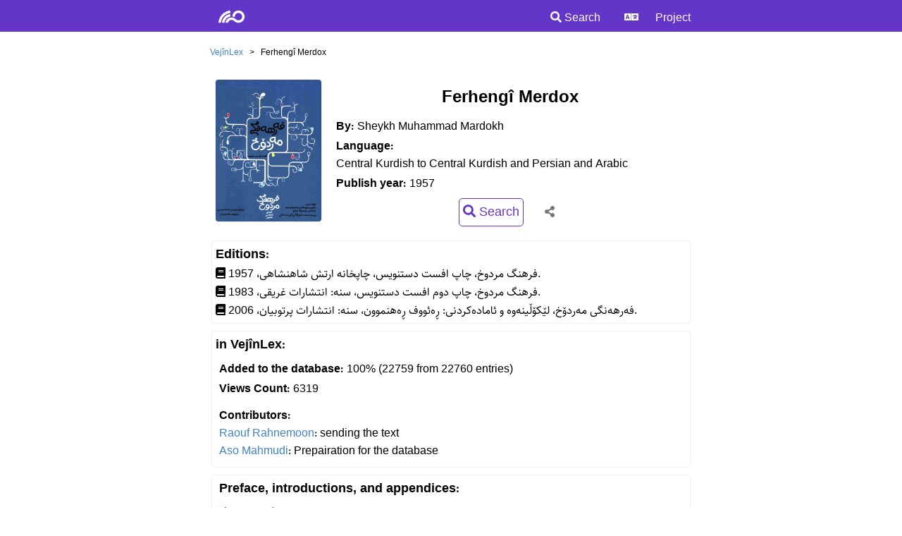

--- FILE ---
content_type: text/html; charset=utf-8
request_url: https://lex.vejin.net/en/dict/merdox
body_size: 3171
content:
<!DOCTYPE html>
<html lang="en">
<head>
    <meta charset="utf-8" />
    <meta name="viewport" content="width=device-width, initial-scale=1.0" />
    <title>Ferhengî Merdox | VejînLex</title>
    <meta name="description" content="فەرهەنگی «Ferhengî Merdox» لە ڤەژینبوکسدا" />
    <meta name="twitter:title" content="Ferhengî Merdox | VejînLex" />
    <meta name="twitter:description" content="فەرهەنگی «Ferhengî Merdox» لە ڤەژینبوکسدا" />
    <meta name="twitter:image" content="https://lex.vejin.net/img/covers/merdox.jpg" />
    <meta name="twitter:card" content="summary" />
    <meta property="og:title" content="Ferhengî Merdox | VejînLex" />
    <meta property="og:description" content="فەرهەنگی «Ferhengî Merdox» لە ڤەژینبوکسدا" />
    <meta property="og:type" content="website" />
    <meta property="og:image" content="https://lex.vejin.net/img/covers/merdox.jpg" />
    <meta property="og:url" content="http://lex.vejin.net/en/dict/merdox" />
    <meta property="og:site_name" content="VejinLex" />
    <link rel='icon' href='/favicon.ico' type='image/x-icon' />
    <link rel="shortcut icon" sizes="196x196" href="/site196.png">
    <link rel="stylesheet" href="/files/css/site0426.css" />
    <link rel="stylesheet" href="/files/css/icons0426.css" />
    <script src="/files/js/jquery.min.js"></script>
    <script src="/files/js/vejinlex1215.js"></script>
</head>
<body dir="ltr">
    <header id="top">
        <nav class="navbar">
            <div class="navbar-contents">
                <div class="logo">
                    <a href="/en/"><i class="icon vejin"></i></a>
                </div>
                <div class="navLinks">
                    <a href="/en/search"><i class="icon search"></i> Search</a>
                    <div class="dropdown">
                        <div class="dropdownb"><i class="icon language"></i></div>
                        <div class="dropdownm ltr">
                            <a href="/ck/dict/merdox">کوردی</a>
                            <a href="/nk/dict/merdox">Kurdî</a>
                            <a href="/en/dict/merdox">English</a>
                            <a href="/fa/dict/merdox">فارسی</a>
                        </div>
                    </div>
                    <div class="dropdown">
                        <div class="dropdownb">Project</div>
                        <div class="dropdownm ltr">
                            <a href="/en/project/about">About</a>
                            <a href="/en/project_news">News</a>
                            <a href="/en/contact">Contact</a>
                            <a href="/en/messages">Messages</a>
                            <a href="/en/reports">Reports</a>
                            <a href="/en/contributors">Contributors</a>
                            <a href="/en/project/online-dictionaries">Online Dictionaries</a>
<a href="/en/account/login">Login</a>                        </div>
                    </div>
                </div>
            </div>
        </nav>
    </header>
    <main>
            <div class="breadcrumb">
        <span><a href="/en">VejînLex</a></span>
        <span>></span>
        <span>Ferhengî Merdox</span>
    </div>
    <div class="infobox">
        <div class="infobox-image">
<img src="/img/covers/merdox.jpg" alt="Ferhengî Merdox" />        </div>
        <div class="infobox-contenet">
            <h1>Ferhengî Merdox</h1>
            <div class="book-subtitle"></div>
            <div class="info">
                <div class="title">By:</div>
                <div class="data">Sheykh Muhammad Mardokh</div>
            </div>
            <div class="info">
                <div class="title">Language:</div>
                <div class="data">Central Kurdish to Central Kurdish and Persian and Arabic</div>
            </div>
            <div class="info">
                <div class="title">Publish year:</div>
                <div class="data">1957</div>
            </div>            <div class="header-menu">
                <div class="menu-item buttons"><a class="" href="/en/search?d=8"><i class="icon search"></i> Search</a></div>
                <div class="menu-item dropdown">
                    <div class="dropdownb"><i class="icon share"></i></div>
                    <div class="dropdownm ltr"><div class="share-buttons"><a href="https://www.facebook.com/sharer/sharer.php?u=https://lex.vejin.net/en/dict/merdox/" target="_blank"><i class="large facebook icon"></i></a><a href="https://telegram.me/share/url?url=https://lex.vejin.net/en/dict/merdox/&text=Visit the text of «Ferhengî Merdox» at Vejin’s website" target="_blank"><i class="large telegram icon"></i></a><a href="https://twitter.com/intent/tweet?text=Visit the text of «Ferhengî Merdox» at Vejin’s website&url=https://lex.vejin.net/en/dict/merdox/" target="_blank"><i class="large twitter icon"></i></a></div></div>
                </div>
            </div>
        </div>
    </div>        <div class="section">
            <h2>Editions:</h2>
            <div class="">
                <div class="ui list"><div class="item" style="line-height:1.6;"><i class="book icon"></i> فرهنگ مردوخ، چاپ افست دستنویس، چاپخانه ارتش شاهنشاهی، 1957.</div><div class="item" style="line-height:1.6;"><i class="book icon"></i> فرهنگ مردوخ، چاپ دوم افست دستنویس، سنە: انتشارات غریقى، 1983.</div><div class="item" style="line-height:1.6;"><i class="book icon"></i> فەرهەنگی مەردۆخ، لێکۆڵینەوە و ئامادەکردنی: ڕەئووف ڕەهنموون،  سنە: انتشارات پرتوبیان، 2006.</div></div>
            </div>
        </div>
    <div class="section">
        <h2>in VejînLex:</h2>
        <div class="">
            <div class="infobox-contenet">
                <div class="info">
                    <div class="title">Added to the database:</div>
                    <div class="data">
                        100% (22759 from 22760 entries)
                    </div>
                </div>
                <div class="info">
                    <div class="title">Views Count:</div>
                    <div class="data">6319</div>
                </div>
            </div>
<div class="infobox-contenet">
                    <strong>Contributors:</strong>
                    <div id="contributions">                        <div class="item">
                            <a href="/en/contributor/32">Raouf Rahnemoon</a>: sending the text
                            
                        </div>                        <div class="item">
                            <a href="/en/contributor/1">Aso Mahmudi</a>: Prepairation for the database
                            
                        </div>                    </div>
                </div>        </div>
    </div>
    <div class="section">
        <div class="toc-header"><h2>Preface, introductions, and appendices:</h2></div>
        <div class="toc" id="toc">
                <a class="toc-item" href="/en/text/merdox/&#x645;&#x642;&#x62F;&#x645;&#x647;&#x200C;&#x649; &#x646;&#x627;&#x634;&#x631; (&#x686;&#x627;&#x67E; &#x62C;&#x62F;&#x6CC;&#x62F;)">
                    <h3 class="toc-title">&#x645;&#x642;&#x62F;&#x645;&#x647;&#x200C;&#x649; &#x646;&#x627;&#x634;&#x631; (&#x686;&#x627;&#x67E; &#x62C;&#x62F;&#x6CC;&#x62F;)</h3>
                    <div class="toc-subtitle"></div>
                </a>
                <a class="toc-item" href="/en/text/merdox/&#x67E;&#x6CE;&#x634;&#x6D5;&#x6A9;&#x6CC;&#x6CC; &#x628;&#x6B5;&#x627;&#x648;&#x6A9;&#x6D5;&#x631;&#x6D5;&#x648;&#x6D5;">
                    <h3 class="toc-title">&#x67E;&#x6CE;&#x634;&#x6D5;&#x6A9;&#x6CC;&#x6CC; &#x628;&#x6B5;&#x627;&#x648;&#x6A9;&#x6D5;&#x631;&#x6D5;&#x648;&#x6D5;</h3>
                    <div class="toc-subtitle"></div>
                </a>
                <a class="toc-item" href="/en/text/merdox/&#x645;&#x642;&#x62F;&#x651;&#x645;&#x647;&#x200C;&#x627;&#x6CC; &#x62F;&#x631;&#x628;&#x627;&#x631;&#x647;&#x200C;&#x6CC; &#x634;&#x62E;&#x635;&#x6CC;&#x62A; &#x62D;&#x636;&#x631;&#x62A; &#x622;&#x6CC;&#x62A;&#x200C;&#x627;&#x644;&#x644;&#x647; &#x634;&#x6CC;&#x62E; &#x645;&#x62D;&#x645;&#x651;&#x62F; &#x645;&#x631;&#x62F;&#x648;&#x62E; &#x6A9;&#x631;&#x62F;&#x633;&#x62A;&#x627;&#x646;&#x6CC;">
                    <h3 class="toc-title">&#x645;&#x642;&#x62F;&#x651;&#x645;&#x647;&#x200C;&#x627;&#x6CC; &#x62F;&#x631;&#x628;&#x627;&#x631;&#x647;&#x200C;&#x6CC; &#x634;&#x62E;&#x635;&#x6CC;&#x62A; &#x62D;&#x636;&#x631;&#x62A; &#x622;&#x6CC;&#x62A;&#x200C;&#x627;&#x644;&#x644;&#x647; &#x634;&#x6CC;&#x62E; &#x645;&#x62D;&#x645;&#x651;&#x62F; &#x645;&#x631;&#x62F;&#x648;&#x62E; &#x6A9;&#x631;&#x62F;&#x633;&#x62A;&#x627;&#x646;&#x6CC;</h3>
                    <div class="toc-subtitle"></div>
                </a>
                <a class="toc-item" href="/en/text/merdox/&#x67E;&#x6CE;&#x634;&#x6D5;&#x6A9;&#x6CC;&#x6CC; &#x626;&#x627;&#x645;&#x627;&#x62F;&#x6D5;&#x6A9;&#x627;&#x631;">
                    <h3 class="toc-title">&#x67E;&#x6CE;&#x634;&#x6D5;&#x6A9;&#x6CC;&#x6CC; &#x626;&#x627;&#x645;&#x627;&#x62F;&#x6D5;&#x6A9;&#x627;&#x631;</h3>
                    <div class="toc-subtitle"></div>
                </a>
                <a class="toc-item" href="/en/text/merdox/&#x67E;&#x6CE;&#x634;&#x6D5;&#x6A9;&#x6CC;&#x6CC; &#x626;&#x627;&#x645;&#x627;&#x62F;&#x6D5;&#x6A9;&#x627;&#x631;: &#x62A;&#x627;&#x6CC;&#x628;&#x6D5;&#x62A;&#x645;&#x6D5;&#x646;&#x62F;&#x6CC;&#x6D5;&#x6A9;&#x627;&#x646;&#x6CC; &#x626;&#x6D5;&#x645; &#x641;&#x6D5;&#x631;&#x6BE;&#x6D5;&#x646;&#x6AF;&#x6D5;">
                    <h3 class="toc-title">&#x67E;&#x6CE;&#x634;&#x6D5;&#x6A9;&#x6CC;&#x6CC; &#x626;&#x627;&#x645;&#x627;&#x62F;&#x6D5;&#x6A9;&#x627;&#x631;: &#x62A;&#x627;&#x6CC;&#x628;&#x6D5;&#x62A;&#x645;&#x6D5;&#x646;&#x62F;&#x6CC;&#x6D5;&#x6A9;&#x627;&#x646;&#x6CC; &#x626;&#x6D5;&#x645; &#x641;&#x6D5;&#x631;&#x6BE;&#x6D5;&#x646;&#x6AF;&#x6D5;</h3>
                    <div class="toc-subtitle"></div>
                </a>
                <a class="toc-item" href="/en/text/merdox/&#x67E;&#x6CE;&#x634;&#x6D5;&#x6A9;&#x6CC;&#x6CC; &#x626;&#x627;&#x645;&#x627;&#x62F;&#x6D5;&#x6A9;&#x627;&#x631;: &#x686; &#x633;&#x648;&#x648;&#x62F;&#x6CE;&#x6A9; &#x644;&#x6D5;&#x645; &#x641;&#x6D5;&#x631;&#x6BE;&#x6D5;&#x646;&#x6AF;&#x6D5; &#x648;&#x6D5;&#x631;&#x62F;&#x6D5;&#x6AF;&#x631;&#x6CC;&#x646;&#x61F;">
                    <h3 class="toc-title">&#x67E;&#x6CE;&#x634;&#x6D5;&#x6A9;&#x6CC;&#x6CC; &#x626;&#x627;&#x645;&#x627;&#x62F;&#x6D5;&#x6A9;&#x627;&#x631;: &#x686; &#x633;&#x648;&#x648;&#x62F;&#x6CE;&#x6A9; &#x644;&#x6D5;&#x645; &#x641;&#x6D5;&#x631;&#x6BE;&#x6D5;&#x646;&#x6AF;&#x6D5; &#x648;&#x6D5;&#x631;&#x62F;&#x6D5;&#x6AF;&#x631;&#x6CC;&#x646;&#x61F;</h3>
                    <div class="toc-subtitle"></div>
                </a>
                <a class="toc-item" href="/en/text/merdox/&#x67E;&#x6CE;&#x634;&#x6D5;&#x6A9;&#x6CC;&#x6CC; &#x626;&#x627;&#x645;&#x627;&#x62F;&#x6D5;&#x6A9;&#x627;&#x631;: &#x645;&#x646; &#x648; &#x626;&#x6D5;&#x645; &#x641;&#x6D5;&#x631;&#x6BE;&#x6D5;&#x646;&#x6AF;&#x6D5;">
                    <h3 class="toc-title">&#x67E;&#x6CE;&#x634;&#x6D5;&#x6A9;&#x6CC;&#x6CC; &#x626;&#x627;&#x645;&#x627;&#x62F;&#x6D5;&#x6A9;&#x627;&#x631;: &#x645;&#x646; &#x648; &#x626;&#x6D5;&#x645; &#x641;&#x6D5;&#x631;&#x6BE;&#x6D5;&#x646;&#x6AF;&#x6D5;</h3>
                    <div class="toc-subtitle"></div>
                </a>
                <a class="toc-item" href="/en/text/merdox/&#x67E;&#x6CE;&#x634;&#x6D5;&#x6A9;&#x6CC;&#x6CC; &#x626;&#x627;&#x645;&#x627;&#x62F;&#x6D5;&#x6A9;&#x627;&#x631;: &#x626;&#x6D5;&#x648; &#x633;&#x6D5;&#x631;&#x686;&#x627;&#x648;&#x627;&#x646;&#x6D5;&#x6CC; &#x67E;&#x634;&#x62A;&#x645; &#x67E;&#x6CE; &#x628;&#x6D5;&#x633;&#x62A;&#x648;&#x648;&#x646;">
                    <h3 class="toc-title">&#x67E;&#x6CE;&#x634;&#x6D5;&#x6A9;&#x6CC;&#x6CC; &#x626;&#x627;&#x645;&#x627;&#x62F;&#x6D5;&#x6A9;&#x627;&#x631;: &#x626;&#x6D5;&#x648; &#x633;&#x6D5;&#x631;&#x686;&#x627;&#x648;&#x627;&#x646;&#x6D5;&#x6CC; &#x67E;&#x634;&#x62A;&#x645; &#x67E;&#x6CE; &#x628;&#x6D5;&#x633;&#x62A;&#x648;&#x648;&#x646;</h3>
                    <div class="toc-subtitle"></div>
                </a>
                <a class="toc-item" href="/en/text/merdox/&#x645;&#x642;&#x62F;&#x645;&#x647;&#x200C;&#x649; &#x641;&#x627;&#x631;&#x633;&#x649; &#x648;&#x6CC;&#x631;&#x627;&#x633;&#x62A;&#x627;&#x631; (&#x62A;&#x648;&#x636;&#x6CC;&#x62D;&#x627;&#x62A;&#x649; &#x628;&#x631;&#x627;&#x649; &#x62E;&#x648;&#x627;&#x646;&#x646;&#x62F;&#x6AF;&#x627;&#x646; &#x645;&#x62D;&#x62A;&#x631;&#x645; &#x641;&#x627;&#x631;&#x633;&#x649; &#x632;&#x628;&#x627;&#x646;)">
                    <h3 class="toc-title">&#x645;&#x642;&#x62F;&#x645;&#x647;&#x200C;&#x649; &#x641;&#x627;&#x631;&#x633;&#x649; &#x648;&#x6CC;&#x631;&#x627;&#x633;&#x62A;&#x627;&#x631; (&#x62A;&#x648;&#x636;&#x6CC;&#x62D;&#x627;&#x62A;&#x649; &#x628;&#x631;&#x627;&#x649; &#x62E;&#x648;&#x627;&#x646;&#x646;&#x62F;&#x6AF;&#x627;&#x646; &#x645;&#x62D;&#x62A;&#x631;&#x645; &#x641;&#x627;&#x631;&#x633;&#x649; &#x632;&#x628;&#x627;&#x646;)</h3>
                    <div class="toc-subtitle"></div>
                </a>
                <a class="toc-item" href="/en/text/merdox/&#x645;&#x642;&#x62F;&#x645;&#x647; &#x639;&#x631;&#x628;&#x6CC; &#x648;&#x6CC;&#x631;&#x627;&#x633;&#x62A;&#x627;&#x631; (&#x645;&#x644;&#x627;&#x62D;&#x638;&#x627;&#x62A; &#x644;&#x644;&#x642;&#x627;&#x631;&#x626; &#x627;&#x644;&#x639;&#x631;&#x628;&#x64A; &#x627;&#x644;&#x645;&#x62D;&#x62A;&#x631;&#x645;)">
                    <h3 class="toc-title">&#x645;&#x642;&#x62F;&#x645;&#x647; &#x639;&#x631;&#x628;&#x6CC; &#x648;&#x6CC;&#x631;&#x627;&#x633;&#x62A;&#x627;&#x631; (&#x645;&#x644;&#x627;&#x62D;&#x638;&#x627;&#x62A; &#x644;&#x644;&#x642;&#x627;&#x631;&#x626; &#x627;&#x644;&#x639;&#x631;&#x628;&#x64A; &#x627;&#x644;&#x645;&#x62D;&#x62A;&#x631;&#x645;)</h3>
                    <div class="toc-subtitle"></div>
                </a>
                <a class="toc-item" href="/en/text/merdox/&#x645;&#x642;&#x62F;&#x645;&#x6D5; &#x641;&#x627;&#x631;&#x633;&#x6CC; &#x645;&#x624;&#x644;&#x641;">
                    <h3 class="toc-title">&#x645;&#x642;&#x62F;&#x645;&#x6D5; &#x641;&#x627;&#x631;&#x633;&#x6CC; &#x645;&#x624;&#x644;&#x641;</h3>
                    <div class="toc-subtitle"></div>
                </a>
                <a class="toc-item" href="/en/text/merdox/&#x648;&#x6D5;&#x631;&#x6AF;&#x6CE;&#x695;&#x62F;&#x631;&#x627;&#x648;&#x6CC; &#x67E;&#x6CE;&#x634;&#x6D5;&#x6A9;&#x6CC;&#x6D5; &#x641;&#x627;&#x631;&#x633;&#x6CC;&#x6D5;&#x6A9;&#x6D5;&#x6CC; &#x646;&#x648;&#x648;&#x633;&#x6D5;&#x631;">
                    <h3 class="toc-title">&#x648;&#x6D5;&#x631;&#x6AF;&#x6CE;&#x695;&#x62F;&#x631;&#x627;&#x648;&#x6CC; &#x67E;&#x6CE;&#x634;&#x6D5;&#x6A9;&#x6CC;&#x6D5; &#x641;&#x627;&#x631;&#x633;&#x6CC;&#x6D5;&#x6A9;&#x6D5;&#x6CC; &#x646;&#x648;&#x648;&#x633;&#x6D5;&#x631;</h3>
                    <div class="toc-subtitle"></div>
                </a>
        </div>
    </div>

    </main>
    <footer class="footer">
        <div class="footer-link">
            <a href="http://www.vejin.org/">Vejin Center</a>
            <a href="/en/project/about">About</a>
            <a href="/en/contact">Contact</a>
            <a href="https://books.vejin.net/">VejinBooks</a>
        </div>
        <div class="socialmedia">
            <a href="https://facebook.com/vejinbooks"><i class="icon large facebook"></i></a>
            <a href="https://telegram.me/vejin_books"><i class="icon large telegram"></i></a>
            <a href="https://www.instagram.com/vejinbooks/"><i class="icon large instagram"></i></a>
        </div>
        <div style="direction:ltr;">&copy; 2020-2024 VejinLex</div>
    </footer>
    <script src="/files/js/site0426.js"></script>
</body>
</html>


--- FILE ---
content_type: text/css
request_url: https://lex.vejin.net/files/css/site0426.css
body_size: 22905
content:
@font-face {
    font-family: Vejin;
    src: url('fonts/vejin-WOL.woff2') format('woff2');
    font-weight: normal;
}

@font-face {
    font-family: Vazir;
    src: url('fonts/Vazir-WOL.woff2') format('woff2');
    font-weight: normal;
}

@font-face {
    font-family: Sahel;
    src: url('fonts/Sahel-WOL.woff2') format('woff2');
    font-weight: normal;
}

@font-face {
    font-family: Sahel;
    src: url('fonts/Sahel-SemiBold-WOL.woff2') format('woff2');
    font-weight: 700;
}

@font-face {
    font-family: Sahel;
    src: url('fonts/Sahel-Light-WOL.woff2') format('woff2');
    font-weight: 300;
}

:root {
    --maxWidth: 700px;
    --cSite: #6435c9;
    --cSiteLite: #a286df;
    --cLink: #4183c4;
    --cW1: #fafafa;
    --cSuccess: #2c662d;
    --cSuccessBG: #fcfff5;
    --cSuccessBR: #a3c293;
    --cNegative: #9f3a38;
    --cNegativeBG: #fff6f6;
    --cNegativeBR: #e0b4b4;
    --cInfo: #276f86;
    --cInfoBG: #f8ffff;
    --cInfoBR: #a9d5de;
    --cWarning: #ccb200;
    --cWarningBG: #fffaf3;
    --cWarningBR: #c9ba9b;
}

html {
    scroll-behavior: smooth;
}

body,
button,
input,
optgroup,
select,
textarea {
    font-family: sahel, 'Segoe UI', Tahoma, Geneva, Verdana, sans-serif;
    margin: 0;
    font-size: 16px;
}

a {
    text-decoration: none;
    color: var(--cLink);
}

h1 {
    text-align: center;
    font-size: 24px;
    margin: 10px 0 5px;
}

h2 {
    margin: 15px 0 0;
}

h3 {
    margin: 15px 0 0;
}

h2.header {
    text-align: center;
    margin-top: 20px;
    margin-bottom: 5px;
}

ol {
    margin-block-start: 1px;
    margin-block-end: 1px;
}

ul {
    margin-block-start: 1px;
    margin-block-end: 1px;
}

pre {
    padding: 5px;
    white-space: pre-wrap;
    background-color: #f5f5f5;
    margin: 0;
}

button:focus {
    outline: none;
}

body {
    display: grid;
    height: 100vh;
    grid-template-areas: "header" "content" "footer";
    grid-template-rows: 45px auto auto;
}

header {
    grid-area: header;
    background-color: var(--cSite);
}

.homepageNews {
    text-align: center;
    list-style-type: none;
    line-height: 2.5;
}

.logo {
    padding: 10px 20px;
}

    .logo a {
        color: #fff;
        font-size: 20px;
    }

.navbar-contents {
    max-width: var(--maxWidth);
    display: grid;
    grid-template-columns: auto 1fr;
    margin: auto;
    align-items: center;
}

.navLinks {
    justify-self: end;
}

    .navLinks a {
        padding: 10px 20px;
        color: #fff;
    }

main {
    grid-area: content;
    width: 100%;
    max-width: var(--maxWidth);
    justify-self: center;
}

footer {
    grid-area: footer;
    color: #ccc;
    background-color: #777;
    direction: ltr;
    text-align: center;
    margin-top: 30px;
    padding-top: 10px;
}

    footer a {
        color: #fff;
    }

.footer-link {
    margin: 10px 0;
}

    .footer-link > a {
        padding: 5px 8px;
    }

        .footer-link > a:hover {
            color: var(--cSite);
        }

.donate {
    padding: 10px 0;
}

.socialmedia {
    padding: 5px;
}

    .socialmedia > a, .share-buttons > a {
        padding: 5px;
        font-size: 24px;
        margin: 10px;
    }

.homepage {
    text-align: center;
    padding: 10px;
}

    .homepage h1 {
        font-size: 48px;
        margin-bottom: 10px;
    }

    .homepage h2 {
        font-size: 20px;
        color: #777;
        margin-top: 0;
        margin-bottom: 20px;
    }


.image-fluid {
    width: 100%;
    height: auto;
}
/*logs*/
.logs {
    font-size: 14px;
}

ul.logs {
    padding-inline-start: 10px;
}

.log {
    padding: 5px 0;
}

    .log > span {
        color: #777;
        font-size: 12px;
    }

    .log:hover {
        background-color: #eee;
    }
/*news*/
.news-content {
    padding: 10px;
}

    .news-content > p, .news-content > ul {
        text-align: justify;
    }

.news-cards {
    display: flex;
    flex-direction: column;
}

.news-card {
    display: grid;
    min-height: 100px;
    grid-template-columns: auto 1fr;
    margin: 5px;
    padding: 5px;
    border: 1px solid #eee;
    border-radius: 5px;
}

.card-image {
    align-self: center;
}

    .card-image img {
        border-radius: 5px;
        margin-inline-end: 10px;
        border: 1px solid var(--cW2);
        vertical-align: bottom;
        width: 100px;
    }

.card-desc {
    color: #777;
}

.card-meta {
    color: #ccc;
}

.prev-next {
    display: flex;
    justify-content: space-between;
    margin: 10px 5px;
}

/*dropdown*/
.dropdown {
    position: relative;
    display: inline-block;
}

.dropdownb {
    cursor: pointer;
    padding: 0 5px;
    user-select: none;
}

.dropdown.popup > .dropdownb {
    color: var(--cInfo);
    border: 1px solid var(--cInfoBR);
    background-color: var(--cInfoBG);
    margin: 0 5px;
    border-radius: 5px;
}

    .dropdown.popup > .dropdownb::after {
        content: " ?"
    }

.navLinks > .dropdown > .dropdownb {
    color: #fff;
    padding: 7px 10px;
}

.dropdownm {
    opacity: 0;
    visibility: hidden;
    position: absolute;
    z-index: 999;
    background-color: #fff;
    border-radius: 5px;
    box-shadow: 0px 8px 16px 0px rgba(0, 0, 0, 0.2);
    text-align: start;
    white-space: nowrap;
    user-select: none;
    transition-delay: .3s;
}

    .dropdownm.rtl {
        right: auto;
        left: 0;
    }

    .dropdownm.ltr {
        right: 0;
        left: auto;
    }

.dropdown:hover .dropdownm {
    visibility: visible;
    opacity: 1;
}

.dropdownm a {
    color: #777;
    display: block;
    cursor: pointer;
    background-color: #fff;
    padding: 5px 15px;
    text-decoration: none;
    transition: all 0.2s ease;
    user-select: none;
}

.dropdownm div {
    padding: 5px 15px;
}

.dropdownm a:hover {
    background-color: #eee;
}

/* fields */
.fields {
    padding: 5px;
}

    .fields > .field {
        margin: 2px;
        display: flex;
        align-items: center;
    }

    .fields > .field-block {
        margin: 5px;
    }

.field-block textarea, .field-block input, .field-block label {
    width: 100%;
    display: block;
}

.field input[type="text"] {
    width: 100%;
    box-sizing: border-box;
}

.fields > .field > label {
    padding: 0 5px;
}

.fields-inline {
    display: flex;
    flex-wrap: wrap;
    justify-content: center
}

    .fields-inline > .field {
        display: flex;
        align-items: center;
        margin: 2px;
    }

        .fields-inline > .field > label {
            min-width: 70px;
            text-align: end;
            padding: 0 5px;
        }

.required:after {
    content: " *";
    color: red;
}

select, input, textarea {
    border: 1px solid #ccc;
    border-radius: 5px;
    line-height: 2;
    padding: 0 5px;
    outline: none;
    unicode-bidi: plaintext;
}

select {
    width: 100%
}

    select:focus, input:focus, textarea:focus {
        border: 1px solid var(--cLink);
    }

textarea {
    width: 100%;
    box-sizing: border-box;
}

select, input[type="text"], input[type="password"] {
    flex: 1;
    box-sizing: border-box;
}

button {
    background-color: var(--cSite);
    color: #fff;
    padding: 5px 10px;
    border-radius: 5px;
    border: none;
    cursor: pointer;
}
/* index */
.container {
    padding: 5px 10px;
}

.index-section {
    text-align: center;
    padding: 5px 10px;
}

    .index-section > h1 {
        font-size: 40px;
    }

    .index-section > h2 {
        font-size: 24px;
        text-align: center;
    }

ul.latestNews {
    text-align: center;
    list-style-type: none;
    line-height: 2;
    padding: 0;
}

.dictsList {
    display: flex;
    flex-wrap: wrap;
}

.card {
    display: flex;
    flex: 1 1 33%;
    min-width: 200px;
    padding: 2px 0;
    clear: both;
    position: relative;
    margin: 0 10px;
}

    .card:hover {
        background-color: #fafafa;
    }

    .card > .image {
    }

        .card > .image > img {
            max-width: 80px;
            margin-inline-end: 1em;
            margin-top: 0.25em;
            box-shadow: 3px 3px 10px 0 rgb(0 0 0 / 38%);
            border-radius: 3%;
        }

    .card > .content > .title {
        font-size: 18px;
        padding-top: 10px;
    }

    .card > .content > .details {
        font-size: 14px;
        color: #777;
    }

/* virtual keyboard */
div.keyboard {
    width: 100%;
    text-align: center;
    direction: ltr;
    margin: 0 auto 20px;
}

.keyGroup {
    display: inline-block;
    padding: 5px;
}

.key {
    user-select: none;
    display: inline-block;
    background-color: #f4f4f4;
    border-color: #e2e2e2;
    border-radius: 2px;
    min-width: 21px;
    margin: 1px;
    height: 24px;
    padding: 3px;
    cursor: pointer;
}

    .key:hover {
        box-shadow: 0 0 2px #888;
    }

    .key.func {
        background-color: #ddd;
        cursor: default;
    }
/*breadcrumb*/
.breadcrumb {
    font-size: 12px;
    margin: 20px 5px;
}

    .breadcrumb span {
        padding: 3px;
    }
/*imageCard*/
.imageCards {
    display: flex;
    flex-wrap: wrap;
    justify-content: center
}

.imageCard {
    display: grid;
    grid-template-rows: auto 1fr;
    margin: 5px;
    border: 1px solid #ccc;
    border-radius: 5px;
    width: 110px;
    text-align: center;
    box-shadow: 1px 1px 8px 1px #eee;
    overflow: hidden;
}

    .imageCard:hover {
        box-shadow: 1px 1px 8px 1px #ccc;
    }

    .imageCard img {
        vertical-align: bottom;
        max-height: 130px;
        display: block;
        margin: 0 auto;
        width: 100%;
    }

i.thumb {
    width: 100px;
    font-size: 40px;
    text-align: center;
    color: var(--cSite);
}

.imageCard .meta {
    font-size: 12px;
    color: #777;
}

.imageCard .content {
    padding: 3px;
}
/*messages*/
.messages {
    display: flex;
    flex-direction: column;
    grid-gap: 10px;
    padding: 5px;
}

.message {
    border: 1px solid var(--cW2);
    border-radius: 5px;
    padding: 5px;
}

    .message > .info {
        display: grid;
        grid-template-columns: 80px 1fr;
        margin-bottom: 10px;
        line-height: 1.4;
    }

        .message > .info > .answer {
            background-color: var(--cSiteLite);
            padding: 5px;
        }
/*Pages*/
.page-desc {
    text-align: center;
}

    .page-desc > span {
        color: var(--cW4);
        margin: 0 5px;
        padding: 5px;
    }

.page-body {
    padding: 10px;
    border-bottom: 1px solid var(--cW3);
}

    .page-body img {
        display: block;
        margin: 10px auto;
        border: 1px solid var(--cW3);
        border-radius: 5px;
        max-width: 90%;
    }

.pages-list {
    border-radius: 5px;
    max-width: 300px;
    margin: 20px auto;
    text-align: center;
}

    .pages-list .header {
        font-weight: 700;
    }

    .pages-list > ul {
        padding: 0;
    }



/* infobox */
.infobox {
    display: flex;
    justify-content: center;
    align-items: center;
    padding: 0 5px;
    margin: 10px;
}

.infobox-image img {
    border-radius: 5px;
    margin-inline-end: 15px;
    border: 1px solid #eee;
    width: 150px;
}

.infobox-contenet {
    padding: 5px;
}

    .infobox-contenet h1 {
        margin: 10px 0;
    }

.info {
    margin: 3px 0;
    display: flex;
    flex-wrap: wrap;
}

    .info .title {
        font-weight: bold;
        display: inline-block;
        padding-inline-end: 5px;
    }

    .info .data {
        display: inline-block;
    }

.section {
    padding: 5px;
    margin: 10px;
    border: 1px solid #eee;
    border-radius: 5px;
}

    .section h2 {
        margin: 0;
        font-size: 18px;
    }

.toc-header {
    display: flex;
    justify-content: space-between;
    align-items: center;
    margin: 0 5px;
}

.toc {
    display: grid;
    grid-gap: 2px;
    padding: 2px 0;
}

    .toc a {
        color: var(--cLink);
    }

h3.toc-title {
    padding: 5px 10px;
    font-size: 16px;
    margin: 0;
    font-weight: 700;
}
/* texts */
.text-container {
    margin: 0 10px;
}

.header-info {
    display: flex;
    justify-content: center;
    font-size: 15px;
}

.header-info-title {
    color: #777;
    padding-inline-end: 5px;
}

.header-info-data > span {
    font-size: 13px;
}

.time-views {
    margin-top: 5px;
    font-size: 12px;
    color: #777;
    user-select: none;
    text-align: center;
}

    .time-views > span {
        margin: 0 10px;
        white-space: nowrap;
    }

.text-header {
    margin: 10px;
    text-align: center;
}

    .text-header > .title {
        margin-bottom: 0;
    }

    .text-header > .subtitle {
        font-size: 18px;
    }

.header-menu {
    display: flex;
    flex-wrap: wrap;
    justify-content: center;
    align-items: center;
}

    .header-menu > .menu-item {
        color: #777;
        padding: 5px;
        margin: 5px 10px;
    }

.menu-item.buttons {
    font-size: 18px;
    border: 1px solid var(--cSite);
    border-radius: 5px;
}

    .menu-item.buttons > a {
        color: var(--cSite);
    }

.textcontent {
    margin: auto;
    padding: 10px;
    text-align: justify;
    line-height: 2;
}

.text-nav {
    margin-top: 10px;
    text-align: center;
}

    .text-nav > .next {
        text-align: end;
        padding: 10px 5px;
    }

    .text-nav > .prev {
        text-align: start;
        padding: 10px 5px;
    }

.gotoTop {
    cursor: pointer;
    padding: 10px 20px;
}
/*popdown*/
.popdown {
    position: relative;
    display: inline-block;
}

.popdownb {
    cursor: pointer;
    padding: 0 5px;
}

.popdownm {
    display: none;
    position: absolute;
    z-index: 999;
    width: 200px;
    background-color: #fafafa;
    border-radius: 5px;
    box-shadow: 0px 8px 16px 0px rgba(0, 0, 0, 0.2);
    text-align: center;
    user-select: none;
    padding: 10px 15px;
}

    .popdownm.rtl {
        left: -100px;
    }

    .popdownm.ltr {
        right: -100px;
    }

.popdown:hover .popdownm {
    display: block;
}
/*Search Page*/
.form {
    padding: 5px 10px;
}

.search-input {
    display: grid;
    grid-template-columns: 1fr auto auto;
    align-items: center;
    position: relative;
    background-color: #fff;
    border: 1px solid #ccc;
    border-radius: 5px;
    margin-top: 5px;
}

    .search-input > button {
        padding: 0 20px;
        background-color: #fff;
        color: #333;
    }

    .search-input > .toggleKeyboard {
        cursor: pointer;
        padding: 1px;
    }

.toggleKeyboard > i {
    font-size: 20px;
}

input.search {
    font-size: 18px;
    border-radius: 5px;
    background-color: #fff;
    border: none;
    margin: 0;
    padding: 5px;
    word-wrap: break-word;
    outline: none;
}

ul#autocomplete {
    grid-column: 1;
    min-width: 100px;
    position: absolute;
    top: 100%;
    z-index: 3;
    background-color: #fff;
    box-shadow: 0 0 40px rgb(0 0 0 / 10%);
    padding-inline-start: 0;
}

    ul#autocomplete li {
        list-style: none;
        cursor: pointer;
        display: block;
        overflow: hidden;
        padding: 5px;
        color: rgba(0,0,0,.87);
        line-height: 1.33;
    }

        ul#autocomplete li:hover {
            background-color: #eee;
        }

    ul#autocomplete a {
        padding: 4px;
        font-size: 14px;
        display: block;
    }

.searchSettings {
    border: 1px solid #ddd;
    border-radius: 5px;
    padding: 10px;
    margin: 10px 0;
    max-height: 300px;
    overflow: auto;
}

.options {
    display: flex;
    justify-content: space-between;
    margin-bottom: 5px;
}

.option {
    display: flex;
    flex-wrap: wrap;
}

    .option > div {
        padding-inline-end: 15px;
    }

.openNewTab {
    white-space: nowrap;
}

.checkboxGroup {
    padding: 5px 0;
}

.checkboxItem {
    font-size: 14px;
}

.fromDict {
    display: inline-block;
    font-size: 12px;
    padding: 0 5px;
    margin: 0 5px;
    color: #666;
    background-color: #eee;
    border-radius: 3px;
}

.dictTag {
    display: inline-block;
    font-size: 11px;
    padding: 0 4px;
    margin: 0 4px;
    border-radius: 2px;
}

    .dictTag.from {
        background-color: #e8e8e8;
    }

    .dictTag.to {
        background-color: #e8e8e8;
    }

.suggestions {
}

.suggestion {
    display: inline-block;
    background-color: #fff;
    border: 1px solid #dadce0;
    cursor: pointer;
    border-radius: 32px;
    white-space: nowrap;
    margin: 5px;
    padding: 0 12px;
}

.noResults {
    line-height: 1;
    color: var(--cNegative);
    border: 1px solid var(--cNegativeBR);
    background-color: var(--cNegativeBG);
    padding: 5px 10px;
    text-align: center;
    font-size: 14px;
    border-radius: 5px;
}

.haveResults {
    line-height: 1;
    color: var(--cSuccess);
    border: 1px solid var(--cSuccessBR);
    background-color: var(--cSuccessBG);
    padding: 5px 10px;
    text-align: center;
    font-size: 14px;
    line-height: 1.5;
    border-radius: 5px;
}

.results {
    display: flex;
    flex-direction: column;
    padding: 0 10px;
}

    .results > .result {
        padding-bottom: 15px;
        padding-top: 5px;
        border-bottom: 1px solid #eee;
    }

sup.senseNo {
    color: #444;
}

.resultHead {
    font-size: 20px;
    font-weight: bold;
    color: #000;
}

/* defDictCard */
.defIntro {
    padding: 5px;
    border-bottom:1px solid #eee;
}

.defLinks {
    display: flex;
    justify-content: space-between;
    padding: 30px 20px 0;
    border-radius: 5px;
}

.defDictCard {
    display: flex;
    align-items: center;
    padding: 10px;
    margin: 10px;
    font-size: 14px;
    border-radius: 5px;
    border: 1px solid #eee;
}

    .defDictCard .cover {
        align-self: center;
    }

        .defDictCard .cover img {
            border-radius: 5px;
            margin-inline-end: 15px;
            border: 1px solid #eee;
            width: 80px;
            vertical-align: bottom;
        }

    .defDictCard .contenet {
        padding: 5px;
    }

.defDictCard-contenet > .title {
    font-weight: bold;
    font-size: 16px;
}

/* ==definitions== */
.rtl {
    direction: rtl;
}

    .rtl ol {
        list-style: arabic-indic;
    }

.ltr {
    direction: ltr;
}

.wah {
    font-style: italic;
    color: #888;
}

.wah-en {
    font-style: normal;
    color: #000;
}

.wah-ku {
    font-weight: 500;
    font-style: normal;
    color: #0ab;
}

a.wah-ku {
    font-weight: bold;
    font-style: normal;
    color: var(--cLink);
}

.wah-se {
    padding-inline-start: 10px;
    padding-block-start: 10px;
}

.wah-ex {
    padding-inline-start: 20px;
}

.wah-st {
    font-weight: bold;
    color: #09b;
}

.wah-as {
    cursor: help;
    color: red;
    position: relative;
    display: inline-block;
    border-bottom: 1px dotted black;
}

span.hover {
    position: absolute;
    z-index: 1;
    bottom: 100%;
    left: 50%;
    margin-left: -80px;
    width: 160px;
    font-size: 14px;
    background-color: var(--cInfoBG);
    border: 1px solid var(--cInfoBR);
    color: var(--cInfo);
    text-align: center;
    border-radius: 5px;
    padding: 5px;
    box-shadow: 0px 8px 16px 0px rgba(0, 0, 0, 0.2);
}

.example {
    color: #70757a;
    margin-bottom: 5px;
    font-size: 14px;
    font-style: normal;
}

.redirect {
    background-color: #fff;
    border: 1px solid #dadce0;
    cursor: pointer;
    border-radius: 32px;
    white-space: nowrap;
    margin-top: 6px;
    padding: 0 12px;
}

.compound {
    margin-right: 15px;
}

.senses {
}

    .senses.rtl {
        margin-right: 15px;
    }

    .senses.ltr {
        margin-left: 15px;
    }

.sense {
    margin-bottom: 4px;
    padding: 1px;
}

.sensenum {
    font-weight: bold;
    display: table-cell;
}

.sensedef {
    padding: 0 10px;
    display: table-cell;
}

.langTitle {
    color: #2185d0;
    padding-right: 15px;
    font-weight: bold;
}

.twocol {
    display: grid;
}

.defcol {
    padding: 0 5px;
}

@media screen and (min-width: 550px) {
    .twocol {
        grid-template-columns: 0.5fr 0.5fr;
    }
}

.pr {
    font-family: 'Times New Roman', 'times', Tahoma, Geneva, Verdana, sans-serif;
    word-break: keep-all;
    color: #70757a;
}

.synonymes {
    color: #555;
    margin-bottom: 10px;
    font-style: italic;
}

.verbforms {
    font-weight: 500;
    font-style: italic;
    color: #16e;
}
/* ==== tags ==== */
.tag {
    font-size: 11px;
    display: inline-block;
    padding: 0 6px;
    border-radius: 2px;
    line-height: 18px;
    font-style: normal;
}

    .tag.etymology {
        background-color: #679d46;
        color: #fff;
    }

    .tag.pos {
        background-color: #8464a8;
        color: #fff;
    }

    .tag.field {
        background-color: #f18500;
        color: #fff;
    }

    .tag.stress {
        background-color: #d53838;
        color: #fff;
    }

    .tag.note {
        background-color: #f18500;
        color: #fff;
    }

/*alerts*/
.alert {
    padding: 5px;
    margin: 5px;
    border-radius: 5px;
    text-align: center;
}

    .alert > .header {
        font-weight: 700;
    }

    .alert.success {
        color: var(--cSuccess);
        border: 1px solid var(--cSuccessBR);
        background-color: var(--cSuccessBG);
    }

    .alert.negative {
        color: var(--cNegative);
        border: 1px solid var(--cNegativeBR);
        background-color: var(--cNegativeBG);
    }

    .alert.info {
        color: var(--cInfo);
        border: 1px solid var(--cInfoBR);
        background-color: var(--cInfoBG);
    }

    .alert.warning {
        color: var(--cWarning);
        border: 1px solid var(--cWarningBR);
        background-color: var(--cWarningBG);
    }


--- FILE ---
content_type: text/css
request_url: https://lex.vejin.net/files/css/icons0426.css
body_size: 2217
content:
@font-face {
    font-family: icons;
    src: url('fonts/icons.woff2') format('woff2');
    font-weight: normal;
}

i.icon {
    font-family: icons;
    font-style: normal;
    display: inline-block;
}

    i.icon.large{
        font-size: 20px;
        padding: 0 10px;
    }

    i.icon.vejin:before {
        content: "\F700";
    }

    i.icon.share:before {
        content: "\F1E0";
    }

    i.icon.facebook:before {
        content: "\F082";
    }

    i.icon.instagram:before {
        content: "\F16D";
    }

    i.icon.twitter:before {
        content: "\F099";
    }

    i.icon.telegram:before {
        content: "\F2C6";
    }

    i.icon.search:before {
        content: "\F002";
    }

    i.icon.timeNeeded:before {
        content: "\F251";
    }

    i.icon.views:before {
        content: "\F06E";
    }

    i.icon.next.ltr:before {
        content: "\F054";
    }

    i.icon.next.rtl:before {
        content: "\F053";
    }

    i.icon.prev.ltr:before {
        content: "\F053";
    }

    i.icon.prev.rtl:before {
        content: "\F054";
    }

    i.icon.top:before {
        content: "\F077";
    }

    i.icon.keyboard:before {
        content: "\F11C";
    }

    i.icon.language:before {
        content: "\F1AB";
    }

    i.icon.book:before {
        content: "\F02D";
    }

    i.icon.font:before {
        content: "\F031";
    }

    i.icon.info:before {
        content: "\F05A";
    }

    i.icon.edit:before {
        content: "\F044";
    }

    i.icon.check:before {
        content: "\F058";
    }

    i.icon.report:before {
        content: "\F071";
    }

    i.icon.mapmarker:before {
        content: "\F3C5";
    }

    i.icon.date:before {
        content: "\F073";
    }

    i.icon.time:before {
        content: "\F017";
    }

    i.icon.user:before {
        content: "\F007";
    }

    i.icon.link:before {
        content: "\F0C1";
    }

    i.icon.reply:before {
        content: "\F3E5";
    }

    i.icon.detail:before {
        content: "\F022";
    }

    i.icon.help:before {
        content: "\F059";
    }


--- FILE ---
content_type: text/javascript
request_url: https://lex.vejin.net/files/js/site0426.js
body_size: 262
content:
$(".wah-as").hover(
    function () {
        $(this).append($('<span class="hover">the subject of the English verb is not the same as the subject of the Kurdish verb</span>'));
    }, function () {
        $(this).find('span').last().remove();
    }
);

--- FILE ---
content_type: text/javascript
request_url: https://lex.vejin.net/files/js/vejinlex1215.js
body_size: 717
content:
function obj(C) { let R = C.split('|'), L = R.length, A = [], h = R[0].split('~'), l = h.length; for (let i = 1; i < L; i++) { let o = {}, c = R[i].split('~'); for (let j = 0; j < l; j++)h[j][0] == '$' ? o[h[j].slice(1)] = c[j] : o[h[j]] = eval(c[j]); A.push(o); } return A; }
function fillSelects(list, element, selIndex) {
    var e = document.getElementById(element);
    for (var i = 0; i < list.length; i++) {
        var option = document.createElement("option");
        var val = String(list[i].val);
        option.text = list[i].text;
        option.value = val;
        e.add(option);
        if (val == String(selIndex)) {
            e.selectedIndex = i + 1;
        }            
    }
}